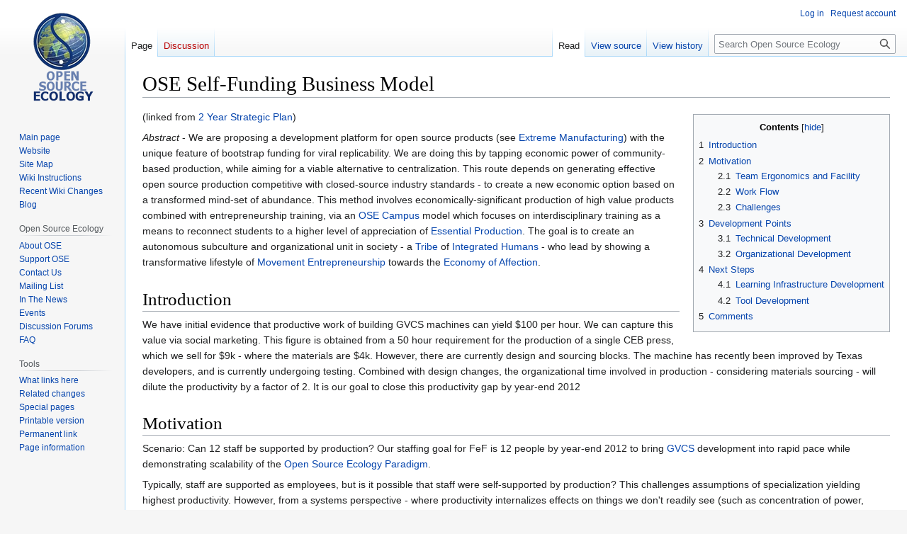

--- FILE ---
content_type: text/html; charset=UTF-8
request_url: https://wiki.opensourceecology.org/wiki/OSE_Self-Funding_Business_Model
body_size: 10339
content:
<!DOCTYPE html>
<html class="client-nojs" lang="en" dir="ltr">
<head>
<meta charset="UTF-8"/>
<title>OSE Self-Funding Business Model - Open Source Ecology</title>
<script>document.documentElement.className="client-js";RLCONF={"wgBreakFrames":false,"wgSeparatorTransformTable":["",""],"wgDigitTransformTable":["",""],"wgDefaultDateFormat":"dmy","wgMonthNames":["","January","February","March","April","May","June","July","August","September","October","November","December"],"wgRequestId":"29f399043390457a61500503","wgCSPNonce":false,"wgCanonicalNamespace":"","wgCanonicalSpecialPageName":false,"wgNamespaceNumber":0,"wgPageName":"OSE_Self-Funding_Business_Model","wgTitle":"OSE Self-Funding Business Model","wgCurRevisionId":124682,"wgRevisionId":124682,"wgArticleId":11687,"wgIsArticle":true,"wgIsRedirect":false,"wgAction":"view","wgUserName":null,"wgUserGroups":["*"],"wgCategories":[],"wgPageContentLanguage":"en","wgPageContentModel":"wikitext","wgRelevantPageName":"OSE_Self-Funding_Business_Model","wgRelevantArticleId":11687,"wgIsProbablyEditable":false,"wgRelevantPageIsProbablyEditable":false,"wgRestrictionEdit":[],"wgRestrictionMove":[],"wgVector2022PreviewPages":[]};
RLSTATE={"site.styles":"ready","user.styles":"ready","user":"ready","user.options":"loading","skins.vector.styles.legacy":"ready"};RLPAGEMODULES=["site","mediawiki.page.ready","mediawiki.toc","skins.vector.legacy.js"];</script>
<script>(RLQ=window.RLQ||[]).push(function(){mw.loader.implement("user.options@12s5i",function($,jQuery,require,module){mw.user.tokens.set({"patrolToken":"+\\","watchToken":"+\\","csrfToken":"+\\"});});});</script>
<link rel="stylesheet" href="/load.php?lang=en&amp;modules=skins.vector.styles.legacy&amp;only=styles&amp;skin=vector"/>
<script async="" src="/load.php?lang=en&amp;modules=startup&amp;only=scripts&amp;raw=1&amp;skin=vector"></script>
<meta name="ResourceLoaderDynamicStyles" content=""/>
<link rel="stylesheet" href="/load.php?lang=en&amp;modules=site.styles&amp;only=styles&amp;skin=vector"/>
<meta name="generator" content="MediaWiki 1.39.13"/>
<meta name="format-detection" content="telephone=no"/>
<meta name="viewport" content="width=1000"/>
<link rel="icon" href="/favicon.ico"/>
<link rel="search" type="application/opensearchdescription+xml" href="/opensearch_desc.php" title="Open Source Ecology (en)"/>
<link rel="EditURI" type="application/rsd+xml" href="https://wiki.opensourceecology.org/api.php?action=rsd"/>
<link rel="license" href="/wiki/Copyright"/>
<link rel="alternate" type="application/atom+xml" title="Open Source Ecology Atom feed" href="/index.php?title=Special:RecentChanges&amp;feed=atom"/>
</head>
<body class="mediawiki ltr sitedir-ltr mw-hide-empty-elt ns-0 ns-subject page-OSE_Self-Funding_Business_Model rootpage-OSE_Self-Funding_Business_Model skin-vector action-view skin-vector-legacy vector-feature-language-in-header-enabled vector-feature-language-in-main-page-header-disabled vector-feature-language-alert-in-sidebar-disabled vector-feature-sticky-header-disabled vector-feature-sticky-header-edit-disabled vector-feature-table-of-contents-disabled vector-feature-visual-enhancement-next-disabled"><div id="mw-page-base" class="noprint"></div>
<div id="mw-head-base" class="noprint"></div>
<div id="content" class="mw-body" role="main">
	<a id="top"></a>
	<div id="siteNotice"></div>
	<div class="mw-indicators">
	</div>
	<h1 id="firstHeading" class="firstHeading mw-first-heading"><span class="mw-page-title-main">OSE Self-Funding Business Model</span></h1>
	<div id="bodyContent" class="vector-body">
		<div id="siteSub" class="noprint">From Open Source Ecology</div>
		<div id="contentSub"></div>
		<div id="contentSub2"></div>
		
		<div id="jump-to-nav"></div>
		<a class="mw-jump-link" href="#mw-head">Jump to navigation</a>
		<a class="mw-jump-link" href="#searchInput">Jump to search</a>
		<div id="mw-content-text" class="mw-body-content mw-content-ltr" lang="en" dir="ltr"><div class="mw-parser-output"><table cellspacing="0" cellpadding="0" style="clear: right; margin-bottom: .5em; float: right; padding: .5em 0 .8em 1.4em; background: none; width: auto;">
<tbody><tr>
<td><div id="toc" class="toc" role="navigation" aria-labelledby="mw-toc-heading"><input type="checkbox" role="button" id="toctogglecheckbox" class="toctogglecheckbox" style="display:none" /><div class="toctitle" lang="en" dir="ltr"><h2 id="mw-toc-heading">Contents</h2><span class="toctogglespan"><label class="toctogglelabel" for="toctogglecheckbox"></label></span></div>
<ul>
<li class="toclevel-1 tocsection-1"><a href="#Introduction"><span class="tocnumber">1</span> <span class="toctext">Introduction</span></a></li>
<li class="toclevel-1 tocsection-2"><a href="#Motivation"><span class="tocnumber">2</span> <span class="toctext">Motivation</span></a>
<ul>
<li class="toclevel-2 tocsection-3"><a href="#Team_Ergonomics_and_Facility"><span class="tocnumber">2.1</span> <span class="toctext">Team Ergonomics and Facility</span></a></li>
<li class="toclevel-2 tocsection-4"><a href="#Work_Flow"><span class="tocnumber">2.2</span> <span class="toctext">Work Flow</span></a></li>
<li class="toclevel-2 tocsection-5"><a href="#Challenges"><span class="tocnumber">2.3</span> <span class="toctext">Challenges</span></a></li>
</ul>
</li>
<li class="toclevel-1 tocsection-6"><a href="#Development_Points"><span class="tocnumber">3</span> <span class="toctext">Development Points</span></a>
<ul>
<li class="toclevel-2 tocsection-7"><a href="#Technical_Development"><span class="tocnumber">3.1</span> <span class="toctext">Technical Development</span></a></li>
<li class="toclevel-2 tocsection-8"><a href="#Organizational_Development"><span class="tocnumber">3.2</span> <span class="toctext">Organizational Development</span></a></li>
</ul>
</li>
<li class="toclevel-1 tocsection-9"><a href="#Next_Steps"><span class="tocnumber">4</span> <span class="toctext">Next Steps</span></a>
<ul>
<li class="toclevel-2 tocsection-10"><a href="#Learning_Infrastructure_Development"><span class="tocnumber">4.1</span> <span class="toctext">Learning Infrastructure Development</span></a></li>
<li class="toclevel-2 tocsection-11"><a href="#Tool_Development"><span class="tocnumber">4.2</span> <span class="toctext">Tool Development</span></a></li>
</ul>
</li>
<li class="toclevel-1 tocsection-12"><a href="#Comments"><span class="tocnumber">5</span> <span class="toctext">Comments</span></a></li>
</ul>
</div>

</td></tr></tbody></table>
<p>(linked from <a href="/wiki/2_Year_Strategic_Plan" title="2 Year Strategic Plan">2 Year Strategic Plan</a>)
</p><p><i>Abstract</i> - We are proposing a development platform for open source products (see <a href="/wiki/Extreme_Manufacturing" title="Extreme Manufacturing">Extreme Manufacturing</a>) with the unique feature of bootstrap funding for viral replicability. We are doing this by tapping economic power of community-based production, while aiming for a viable alternative to centralization. This route depends on generating effective open source production competitive with closed-source industry standards - to create a new economic option based on a transformed mind-set of abundance. This method involves economically-significant production of high value products combined with entrepreneurship training, via an <a href="/wiki/OSE_Campus" title="OSE Campus">OSE Campus</a> model which focuses on interdisciplinary training as a means to reconnect students to a higher level of appreciation of <a href="/wiki/Essential_Production" title="Essential Production">Essential Production</a>. The goal is to create an autonomous subculture and organizational unit in society - a <a href="/wiki/Tribe" title="Tribe">Tribe</a> of <a href="/wiki/Integrated_Humans" class="mw-redirect" title="Integrated Humans">Integrated Humans</a> - who lead by showing a transformative lifestyle of <a href="/wiki/Movement_Entrepreneurship" class="mw-redirect" title="Movement Entrepreneurship">Movement Entrepreneurship</a> towards the <a href="/wiki/Economy_of_Affection" class="mw-redirect" title="Economy of Affection">Economy of Affection</a>.
</p>
<h1><span class="mw-headline" id="Introduction">Introduction</span></h1>
<p>We have initial evidence that productive work of building GVCS machines can yield $100 per hour. We can capture this value via social marketing. This figure is obtained from a 50 hour requirement for the production of a single CEB press, which we sell for $9k - where the materials are $4k. However, there are currently design and sourcing blocks. The machine has recently been improved by Texas developers, and is currently undergoing testing. Combined with design changes, the organizational time involved in production - considering materials sourcing - will dilute the productivity by a factor of 2. It is our goal to close this productivity gap by year-end 2012
</p>
<h1><span class="mw-headline" id="Motivation">Motivation</span></h1>
<p>Scenario: Can 12 staff be supported by production? Our staffing goal for FeF is 12 people by year-end 2012 to bring <a href="/wiki/GVCS" class="mw-redirect" title="GVCS">GVCS</a> development into rapid pace while demonstrating scalability of the <a href="/wiki/Open_Source_Ecology_Paradigm" title="Open Source Ecology Paradigm">Open Source Ecology Paradigm</a>.
</p><p>Typically, staff are supported as employees, but is it possible that staff were self-supported by production? This challenges assumptions of specialization yielding highest productivity. However, from a systems perspective - where productivity internalizes effects on things we don't readily see (such as concentration of power, sweat shops, war, corruption of centralized systems) - having a self-supported staff is a good idea. Further, this idea becomes practical when access to open IP makes high value production practical by small, efficient (elimination of competitive waste) teams.
</p><p>Thus, we are questioning the very essence of employment - why do employees (alienation for compensation in most cases) exist when value can be captured more directly? Is this related to the notion that 'people suck' and 'the weak' will always depend on the productivity of industry leaders? We challenge this assumption. This has a positive effect on liberating human potential for tasks of higher purpose rather than of survival, while addressing most pressing world issues related to material scarcity (resource conflicts, poverty, corruption, etc.).
</p><p>We are aiming to determine whether leveraging access to open innovation and open source technology - and by training people to become more responsible - it is sufficient to liberate communities from the stress of material existence - by cultivating responsible humans who engage efficient production via wise use of modern technology. This experiment builds on the work of Buckminster Fuller (infrastructure systems design), <a href="/wiki/Gandhi" class="mw-redirect" title="Gandhi">Gandhi</a> (autonomy of communities), <a href="/wiki/E._F._Schumacher" title="E. F. Schumacher">E. F. Schumacher</a> (seminal work on economic relocalization), and it builds on new opportunities found in the digital age. We are aiming at demonstrating a case example of post-scarcity material existence in select pockets of subculture, with a network of such subcultures as a viable alternative to the dominant paradigm.
</p>
<h2><span class="mw-headline" id="Team_Ergonomics_and_Facility">Team Ergonomics and Facility</span></h2>
<p>We are aiming to produce $5k of value in one day of <a href="/wiki/Collaborative_Production" title="Collaborative Production">Collaborative Production</a> in the <a href="/wiki/FeF_Workshop" title="FeF Workshop">FeF Workshop</a>.
OSE <a href="/wiki/RepLab" title="RepLab">RepLab</a> (A self-replicating <a href="/wiki/Fab_Lab" class="mw-redirect" title="Fab Lab">Fab Lab</a> currently has 12 bays, 256 square feet each. This structure can easily accommodate 12 working teams.
</p><p>Operationally speaking, let's take this scenario. Take 12 staff, and volunteer Apprentices - which are core to the Factor e Farm effort. with one apprentice each, and Production Director (one of the staff) guiding the effort - 25 people total in the workshop in a fully-evolved operation. There would also be 4 welders available, and power to sustain 4 such welders on a continuous basis, and power to sustain 8 welding stations in part-time operation. There would also be 4 Magnetic Drills available, 2 torch sets, Ironworker machine, and a CNC Torch Table.
</p>
<h2><span class="mw-headline" id="Work_Flow">Work Flow</span></h2>
<p>Let's take the case of the CEB press. Main steps involve ironworking metal, hole punching, welding, torching, electronics production, hydraulics preparation, bandsaw cutting, cold cut sawing, abrasive saw cutting, and others. Assume that all materials are on site, sourced reliably - then the actual labor hours involved in the production run are 60 including CEB Controller. With 12 people, this should in principle take a single working day.
</p><p>Preparation would mean 4 hours of ironworker cutting time and hole punching time.
</p><p>Setup would involve laying out all materials on 6 working tables: See <a href="/wiki/FeF_Workshop#Design" title="FeF Workshop">FeF_Workshop#Design</a>
</p>
<ul><li>Frame (2 people mag drilling to assemble frame)</li>
<li>Hopper and safety covers (cut out on CNC torch table)</li>
<li>Drawer - 2 people tag team on welding</li>
<li>Milling a circuit board - done ahead of time</li>
<li>Controller box assembly - Controller and sensors (2 people in electronics area)</li>
<li>Shaker motor assembly - 1 person</li>
<li>Hydraulics assembly - 1 person</li>
<li>Roller guide, sensor holder assemblies</li></ul>
<p>The above work plan involves 12 people. In the <a href="/wiki/FeF" class="mw-redirect" title="FeF">FeF</a> scenario, we will have apprentices on site as well, so there will be a total of 24 people at the shop capable of carrying out the production run. One day should suffice for the build of a single machine assuming:
</p>
<ul><li>Complete documentation available (fabrication video instructionals, exploded part diagrams, comlete, annotated fabrication drawings), fabrication walkthrough tutorials, Crash Course Fabricator Training, and fabricator practice in a prior build)</li>
<li>Rigorous management plan for division of labor</li>
<li>Preparation after hours of the day before:
<ul><li>Metal pre-cutting to size (ironworker) - obviates need for heavy materials handling equipment in workshop</li>
<li>Layout of metal in work areas</li>
<li>Cleanup of all areas</li>
<li>Preparation of all tools and consumables</li></ul></li>
<li>Spotless ergonomic organization of workshop into 6 working tables (see <a href="/wiki/FeF_Workshop#Design" title="FeF Workshop">FeF_Workshop#Design</a></li>
<li>Sound execution (attainable via study of documentation and practice)</li>
<li>100% equipment and electricity uptime</li>
<li>Replacement consumables available</li>
<li>Swarming by other team members to remove blocks</li></ul>
<h2><span class="mw-headline" id="Challenges">Challenges</span></h2>
<ul><li>Complete CAD drawings from new Texas developments</li>
<li>Space needs to be organized in <a href="/wiki/Workshop" class="mw-redirect" title="Workshop">Workshop</a></li>
<li>Overall production ergonomics optimization involves secure sourcing assisted by import substitution</li>
<li>Tooling needs to be optimized
<ul><li>Open-source: CNC Circuit Mill, Torch Table, Ironworker, CNC Multimachine, Inverter, Welder, Plasma Cutter, Stepper Motor Controller, 3D Scanner, Cold Cut Saw</li></ul></li>
<li>Flash Mob Development - provide any outstanding technical documentation and review of the production/management process</li></ul>
<h1><span class="mw-headline" id="Development_Points">Development Points</span></h1>
<h2><span class="mw-headline" id="Technical_Development">Technical Development</span></h2>
<ul><li>Import substitution on hydraulic motors and cylinders</li>
<li>Import substitution on Power Cube engine (modern steam engine with gasifier burner)</li>
<li>Development of tractor to full product release</li>
<li>Development of CNC Torch Table to Full Product Release</li>
<li>Decvelopment of CNC Circuit Mill to Full Product Release.</li>
<li>Streamlining of CEB controller fabrication</li>
<li>Opensourcing of CNC Torch Table controller</li>
<li>Opensourcing of Stepper Motor Fabrication</li></ul>
<p><br />
</p>
<h2><span class="mw-headline" id="Organizational_Development">Organizational Development</span></h2>
<p>Proposed strategy:
</p>
<ul><li>Visit microfactories in China for Stepper Motors, Stepper Motor Controllers, Inverters, Welders, and Electric Motor/Generators.</li></ul>
<p>4 Production
</p><p>(Produce a Graphic to Explain This)
</p>
<h1><span class="mw-headline" id="Next_Steps">Next Steps</span></h1>
<h2><span class="mw-headline" id="Learning_Infrastructure_Development">Learning Infrastructure Development</span></h2>
<p>Radical boundary-crossing, cross-training begins with training of individuals who would otherwise pursue a more disciplinary path. The first step to OSE's success in bootstrap funding is generating crucial training materials.
</p><p>Key training materials include a number of hands-on topics. These now need to be developed into curricula: <a href="/wiki/Building_a_Team#Factor_e_Team_-_Learning_Community" title="Building a Team">Building_a_Team#Factor_e_Team_-_Learning_Community</a>
</p>
<h2><span class="mw-headline" id="Tool_Development">Tool Development</span></h2>
<ul><li>Produce full CAD for the latest CEB press prototype</li>
<li>Upgrade facility to 0 down-time workshop power (inverter + backup generator
<ul><li>Improve safety on PTO generator</li>
<li>Secure generator-welder from Team Wikispeed</li></ul></li>
<li>Improve tooling
<ul><li>Develop and Deploy CNC Circuit Mill</li>
<li>Build out CNC Torch table (support table, electronics (Start with Geckos, move to Open Capitalist Controller)</li>
<li>Deploy Prototype II of Ironworker machine</li>
<li>Plumb-in workshop-scale hydraulic power outlets</li></ul></li></ul>
<p>The basic organizational ecology revolves around the Founding Director, Director of Development, and Product Director. These people provide strategic development to keep the organization on track, under the oversight of the <a href="/wiki/OSE_Board_of_Directors" title="OSE Board of Directors">OSE Board of Directors</a>.
</p><p>The basic productive ecology on site at FeF revolves around the leadership of the Production Director, Farm Director, and Construction Director. Each of these have several interns in training, where the Directors are responsible for training the apprentices. Bootstrap-funding production occurs primarily through the Director-Apprentice pairings. Apprentices may be unskilled or may be professionals (such as welders, machinists, farmers, builders, etc.). In all cases, all apprentices are required to expand their skill sets via cross-training to become <a href="/wiki/Integrated_Humans" class="mw-redirect" title="Integrated Humans">Integrated Humans</a>.  Products include GVCS tools, Immersion Learning Workshops, and products of these tools such as houses, agriculture operations, Microfactories, energy farms, OSE Campuses, and even small scale republics (as in Small Scale Decentralized Republic Development Corporations). 
</p><p>These directors also collaborate with OSE Fellows (new product prototypers/developers), Distributive Enterprise Incubator entrepreneurs (production replicators), and Fabricators.
</p>
<h1><span class="mw-headline" id="Comments">Comments</span></h1>
<p>Anonymous:
</p><p>This is a Bucky Fuller paradigm shift and it needs its own "language" to become embodied...fair enough. However, there is a gap between a statement as a rarified (esoteric) vision and how we enable people to grasp it. Bucky just plunked the words down and said "get on board". I question that here. I think the easiest transition is from a known to the less known in steps. I wouldn't start out with the first paragraph. I think this thing should begin with an Illustration, a question. Can 12 people...etc. Develop that little story in one paragraph make it seem possible and then say, well, if we did that it would mean this and then jump to the more esoteric theory.
Just my thoughts on a well organized and otherwise articulate statement for a text book, but not for people in my community with little education and less vision for the future.That said, they do dig the CEB press and are very excited about making more and "doing something" important in the community.
</p>
<!-- 
NewPP limit report
Cached time: 20260111095807
Cache expiry: 86400
Reduced expiry: false
Complications: [show‐toc]
CPU time usage: 0.009 seconds
Real time usage: 0.009 seconds
Preprocessor visited node count: 65/1000000
Post‐expand include size: 164/2097152 bytes
Template argument size: 0/2097152 bytes
Highest expansion depth: 3/100
Expensive parser function count: 0/100
Unstrip recursion depth: 0/20
Unstrip post‐expand size: 0/5000000 bytes
-->
<!--
Transclusion expansion time report (%,ms,calls,template)
100.00%    0.396      1 Template:RightTOC
100.00%    0.396      1 -total
-->

<!-- Saved in parser cache with key wikidb-wiki_:pcache:idhash:11687-0!canonical and timestamp 20260111095807 and revision id 124682.
 -->
</div>
<div class="printfooter" data-nosnippet="">Retrieved from "<a dir="ltr" href="https://wiki.opensourceecology.org/index.php?title=OSE_Self-Funding_Business_Model&amp;oldid=124682">https://wiki.opensourceecology.org/index.php?title=OSE_Self-Funding_Business_Model&amp;oldid=124682</a>"</div></div>
		<div id="catlinks" class="catlinks catlinks-allhidden" data-mw="interface"></div>
	</div>
</div>

<div id="mw-navigation">
	<h2>Navigation menu</h2>
	<div id="mw-head">
		

<nav id="p-personal" class="vector-menu mw-portlet mw-portlet-personal vector-user-menu-legacy" aria-labelledby="p-personal-label" role="navigation"  >
	<h3
		id="p-personal-label"
		
		class="vector-menu-heading "
	>
		<span class="vector-menu-heading-label">Personal tools</span>
	</h3>
	<div class="vector-menu-content">
		
		<ul class="vector-menu-content-list"><li id="pt-login" class="mw-list-item"><a href="/index.php?title=Special:UserLogin&amp;returnto=OSE+Self-Funding+Business+Model" title="You are encouraged to log in; however, it is not mandatory [o]" accesskey="o"><span>Log in</span></a></li><li id="pt-createaccount" class="mw-list-item"><a href="/wiki/Special:RequestAccount" title="You are encouraged to create an account and log in; however, it is not mandatory"><span>Request account</span></a></li></ul>
		
	</div>
</nav>

		<div id="left-navigation">
			

<nav id="p-namespaces" class="vector-menu mw-portlet mw-portlet-namespaces vector-menu-tabs vector-menu-tabs-legacy" aria-labelledby="p-namespaces-label" role="navigation"  >
	<h3
		id="p-namespaces-label"
		
		class="vector-menu-heading "
	>
		<span class="vector-menu-heading-label">Namespaces</span>
	</h3>
	<div class="vector-menu-content">
		
		<ul class="vector-menu-content-list"><li id="ca-nstab-main" class="selected mw-list-item"><a href="/wiki/OSE_Self-Funding_Business_Model" title="View the content page [c]" accesskey="c"><span>Page</span></a></li><li id="ca-talk" class="new mw-list-item"><a href="/index.php?title=Talk:OSE_Self-Funding_Business_Model&amp;action=edit&amp;redlink=1" rel="discussion" title="Discussion about the content page (page does not exist) [t]" accesskey="t"><span>Discussion</span></a></li></ul>
		
	</div>
</nav>

			

<nav id="p-variants" class="vector-menu mw-portlet mw-portlet-variants emptyPortlet vector-menu-dropdown" aria-labelledby="p-variants-label" role="navigation"  >
	<input type="checkbox"
		id="p-variants-checkbox"
		role="button"
		aria-haspopup="true"
		data-event-name="ui.dropdown-p-variants"
		class="vector-menu-checkbox"
		aria-labelledby="p-variants-label"
	/>
	<label
		id="p-variants-label"
		 aria-label="Change language variant"
		class="vector-menu-heading "
	>
		<span class="vector-menu-heading-label">English</span>
	</label>
	<div class="vector-menu-content">
		
		<ul class="vector-menu-content-list"></ul>
		
	</div>
</nav>

		</div>
		<div id="right-navigation">
			

<nav id="p-views" class="vector-menu mw-portlet mw-portlet-views vector-menu-tabs vector-menu-tabs-legacy" aria-labelledby="p-views-label" role="navigation"  >
	<h3
		id="p-views-label"
		
		class="vector-menu-heading "
	>
		<span class="vector-menu-heading-label">Views</span>
	</h3>
	<div class="vector-menu-content">
		
		<ul class="vector-menu-content-list"><li id="ca-view" class="selected mw-list-item"><a href="/wiki/OSE_Self-Funding_Business_Model"><span>Read</span></a></li><li id="ca-viewsource" class="mw-list-item"><a href="/index.php?title=OSE_Self-Funding_Business_Model&amp;action=edit" title="This page is protected.&#10;You can view its source [e]" accesskey="e"><span>View source</span></a></li><li id="ca-history" class="mw-list-item"><a href="/index.php?title=OSE_Self-Funding_Business_Model&amp;action=history" title="Past revisions of this page [h]" accesskey="h"><span>View history</span></a></li></ul>
		
	</div>
</nav>

			

<nav id="p-cactions" class="vector-menu mw-portlet mw-portlet-cactions emptyPortlet vector-menu-dropdown" aria-labelledby="p-cactions-label" role="navigation"  title="More options" >
	<input type="checkbox"
		id="p-cactions-checkbox"
		role="button"
		aria-haspopup="true"
		data-event-name="ui.dropdown-p-cactions"
		class="vector-menu-checkbox"
		aria-labelledby="p-cactions-label"
	/>
	<label
		id="p-cactions-label"
		
		class="vector-menu-heading "
	>
		<span class="vector-menu-heading-label">More</span>
	</label>
	<div class="vector-menu-content">
		
		<ul class="vector-menu-content-list"></ul>
		
	</div>
</nav>

			
<div id="p-search" role="search" class="vector-search-box-vue  vector-search-box-show-thumbnail vector-search-box-auto-expand-width vector-search-box">
	<div>
			<h3 >
				<label for="searchInput">Search</label>
			</h3>
		<form action="/index.php" id="searchform"
			class="vector-search-box-form">
			<div id="simpleSearch"
				class="vector-search-box-inner"
				 data-search-loc="header-navigation">
				<input class="vector-search-box-input"
					 type="search" name="search" placeholder="Search Open Source Ecology" aria-label="Search Open Source Ecology" autocapitalize="sentences" title="Search Open Source Ecology [f]" accesskey="f" id="searchInput"
				>
				<input type="hidden" name="title" value="Special:Search">
				<input id="mw-searchButton"
					 class="searchButton mw-fallbackSearchButton" type="submit" name="fulltext" title="Search the pages for this text" value="Search">
				<input id="searchButton"
					 class="searchButton" type="submit" name="go" title="Go to a page with this exact name if it exists" value="Go">
			</div>
		</form>
	</div>
</div>

		</div>
	</div>
	

<div id="mw-panel">
	<div id="p-logo" role="banner">
		<a class="mw-wiki-logo" href="/wiki/Main_Page"
			title="Visit the main page"></a>
	</div>
	

<nav id="p-navigation" class="vector-menu mw-portlet mw-portlet-navigation vector-menu-portal portal" aria-labelledby="p-navigation-label" role="navigation"  >
	<h3
		id="p-navigation-label"
		
		class="vector-menu-heading "
	>
		<span class="vector-menu-heading-label">Navigation</span>
	</h3>
	<div class="vector-menu-content">
		
		<ul class="vector-menu-content-list"><li id="n-mainpage-description" class="mw-list-item"><a href="/wiki/Main_Page" title="Visit the main page [z]" accesskey="z"><span>Main page</span></a></li><li id="n-Website" class="mw-list-item"><a href="http://Opensourceecology.org/" rel="nofollow"><span>Website</span></a></li><li id="n-Site-Map" class="mw-list-item"><a href="/wiki/Wiki_map"><span>Site Map</span></a></li><li id="n-Wiki-Instructions" class="mw-list-item"><a href="/wiki/Wiki_instructions#Wiki_User_Account"><span>Wiki Instructions</span></a></li><li id="n-Recent-Wiki-Changes" class="mw-list-item"><a href="/wiki/Special:RecentChanges"><span>Recent Wiki Changes</span></a></li><li id="n-Blog" class="mw-list-item"><a href="http://opensourceecology.org/blog-2/" rel="nofollow"><span>Blog</span></a></li></ul>
		
	</div>
</nav>

	

<nav id="p-Open_Source_Ecology" class="vector-menu mw-portlet mw-portlet-Open_Source_Ecology vector-menu-portal portal" aria-labelledby="p-Open_Source_Ecology-label" role="navigation"  >
	<h3
		id="p-Open_Source_Ecology-label"
		
		class="vector-menu-heading "
	>
		<span class="vector-menu-heading-label">Open Source Ecology</span>
	</h3>
	<div class="vector-menu-content">
		
		<ul class="vector-menu-content-list"><li id="n-About-OSE" class="mw-list-item"><a href="/wiki/Open_Source_Ecology"><span>About OSE</span></a></li><li id="n-Support-OSE" class="mw-list-item"><a href="/wiki/Support_Open_Source_Ecology"><span>Support OSE</span></a></li><li id="n-Contact-Us" class="mw-list-item"><a href="/wiki/Contact_us"><span>Contact Us</span></a></li><li id="n-Mailing-List" class="mw-list-item"><a href="/wiki/Ose-announce"><span>Mailing List</span></a></li><li id="n-In-The-News" class="mw-list-item"><a href="/wiki/Open_Source_Ecology_News_Center"><span>In The News</span></a></li><li id="n-Events" class="mw-list-item"><a href="/wiki/Media-wiki:Current_events"><span>Events</span></a></li><li id="n-Discussion-Forums" class="mw-list-item"><a href="http://forum.opensourceecology.org/" rel="nofollow"><span>Discussion Forums</span></a></li><li id="n-FAQ" class="mw-list-item"><a href="/wiki/FAQ"><span>FAQ</span></a></li></ul>
		
	</div>
</nav>


<nav id="p-tb" class="vector-menu mw-portlet mw-portlet-tb vector-menu-portal portal" aria-labelledby="p-tb-label" role="navigation"  >
	<h3
		id="p-tb-label"
		
		class="vector-menu-heading "
	>
		<span class="vector-menu-heading-label">Tools</span>
	</h3>
	<div class="vector-menu-content">
		
		<ul class="vector-menu-content-list"><li id="t-whatlinkshere" class="mw-list-item"><a href="/wiki/Special:WhatLinksHere/OSE_Self-Funding_Business_Model" title="A list of all wiki pages that link here [j]" accesskey="j"><span>What links here</span></a></li><li id="t-recentchangeslinked" class="mw-list-item"><a href="/wiki/Special:RecentChangesLinked/OSE_Self-Funding_Business_Model" rel="nofollow" title="Recent changes in pages linked from this page [k]" accesskey="k"><span>Related changes</span></a></li><li id="t-specialpages" class="mw-list-item"><a href="/wiki/Special:SpecialPages" title="A list of all special pages [q]" accesskey="q"><span>Special pages</span></a></li><li id="t-print" class="mw-list-item"><a href="javascript:print();" rel="alternate" title="Printable version of this page [p]" accesskey="p"><span>Printable version</span></a></li><li id="t-permalink" class="mw-list-item"><a href="/index.php?title=OSE_Self-Funding_Business_Model&amp;oldid=124682" title="Permanent link to this revision of this page"><span>Permanent link</span></a></li><li id="t-info" class="mw-list-item"><a href="/index.php?title=OSE_Self-Funding_Business_Model&amp;action=info" title="More information about this page"><span>Page information</span></a></li></ul>
		
	</div>
</nav>

	
</div>

</div>

<footer id="footer" class="mw-footer" role="contentinfo" >
	<ul id="footer-info">
	<li id="footer-info-lastmod"> This page was last edited on 26 December 2014, at 05:39.</li>
	<li id="footer-info-copyright">Content is available under <a href="/wiki/Copyright" class="mw-redirect" title="Copyright">CreativeCommons by-sa4.0</a> unless otherwise noted.</li>
</ul>

	<ul id="footer-places">
	<li id="footer-places-privacy"><a href="/wiki/Media-wiki:Privacy_policy">Privacy policy</a></li>
	<li id="footer-places-about"><a href="/wiki/Media-wiki:About">About Open Source Ecology</a></li>
	<li id="footer-places-disclaimer"><a href="/wiki/Media-wiki:General_disclaimer">Disclaimers</a></li>
</ul>

	<ul id="footer-icons" class="noprint">
	<li id="footer-poweredbyico"><a href="https://www.mediawiki.org/"><img src="/resources/assets/poweredby_mediawiki_88x31.png" alt="Powered by MediaWiki" srcset="/resources/assets/poweredby_mediawiki_132x47.png 1.5x, /resources/assets/poweredby_mediawiki_176x62.png 2x" width="88" height="31" loading="lazy"/></a></li>
</ul>

</footer>

<script>(RLQ=window.RLQ||[]).push(function(){mw.config.set({"wgPageParseReport":{"limitreport":{"cputime":"0.009","walltime":"0.009","ppvisitednodes":{"value":65,"limit":1000000},"postexpandincludesize":{"value":164,"limit":2097152},"templateargumentsize":{"value":0,"limit":2097152},"expansiondepth":{"value":3,"limit":100},"expensivefunctioncount":{"value":0,"limit":100},"unstrip-depth":{"value":0,"limit":20},"unstrip-size":{"value":0,"limit":5000000},"timingprofile":["100.00%    0.396      1 Template:RightTOC","100.00%    0.396      1 -total"]},"cachereport":{"timestamp":"20260111095807","ttl":86400,"transientcontent":false}}});mw.config.set({"wgBackendResponseTime":47});});</script>
</body>
<!-- Cached 20260111095807 -->
</html>

--- FILE ---
content_type: text/css; charset=utf-8
request_url: https://wiki.opensourceecology.org/load.php?lang=en&modules=site.styles&only=styles&skin=vector
body_size: 320
content:
.lang{background:#F9F9F9;border:1px solid #E9E9E9;font-size:smaller;margin:0 0 1em 0;padding:0.5em 1em;text-align:left}.lang ul{display:inline;margin-left:0;padding-left:0}.lang ul li{border-left:1px solid #E4E4E4;display:inline;list-style:none;margin-left:0;padding:0 0.5em}.lang ul li.lang_main{border-left:none;display:inline;list-style:none;margin-left:0;padding-left:0}.lang ul a.external{background:none ! important;padding-right:0 ! important}.lang ul li.lang_title{display:none}.dtree{font-family:Verdana,Geneva,Arial,Helvetica,sans-serif;font-size:11px;color:#666;white-space:nowrap}.dtree img{border:0px;vertical-align:middle}.dtree a{color:#333;text-decoration:none}.dtree a.node,.dtree a.nodeSel{white-space:nowrap;padding:1px 2px 1px 2px}.dtree a.node:hover,.dtree a.nodeSel:hover{color:#333;text-decoration:underline}.dtree a.nodeSel{background-color:#c0d2ec}.dtree .clip{overflow:hidden;padding-bottom:1px}
/* Cached 20260120173744 */